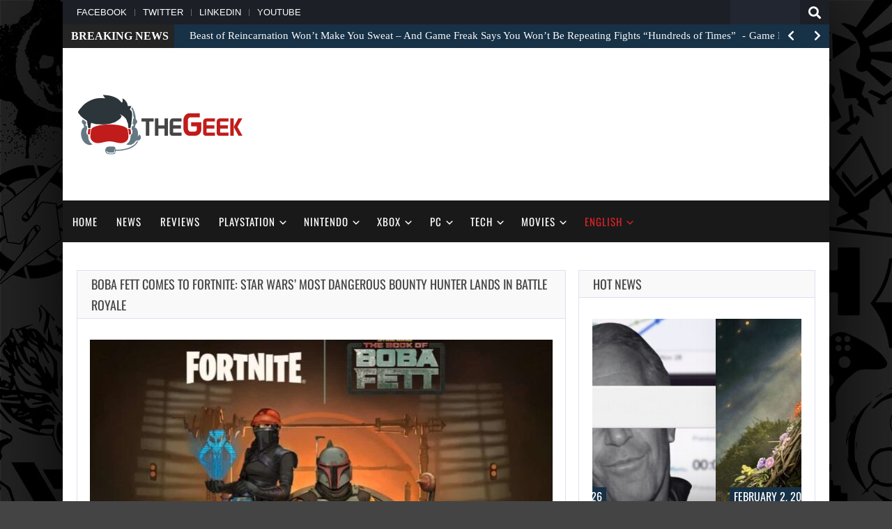

--- FILE ---
content_type: text/html; charset=utf-8
request_url: https://www.google.com/recaptcha/api2/aframe
body_size: 266
content:
<!DOCTYPE HTML><html><head><meta http-equiv="content-type" content="text/html; charset=UTF-8"></head><body><script nonce="tlfIp8K4UpeJL0jDGjUP9g">/** Anti-fraud and anti-abuse applications only. See google.com/recaptcha */ try{var clients={'sodar':'https://pagead2.googlesyndication.com/pagead/sodar?'};window.addEventListener("message",function(a){try{if(a.source===window.parent){var b=JSON.parse(a.data);var c=clients[b['id']];if(c){var d=document.createElement('img');d.src=c+b['params']+'&rc='+(localStorage.getItem("rc::a")?sessionStorage.getItem("rc::b"):"");window.document.body.appendChild(d);sessionStorage.setItem("rc::e",parseInt(sessionStorage.getItem("rc::e")||0)+1);localStorage.setItem("rc::h",'1770098290491');}}}catch(b){}});window.parent.postMessage("_grecaptcha_ready", "*");}catch(b){}</script></body></html>